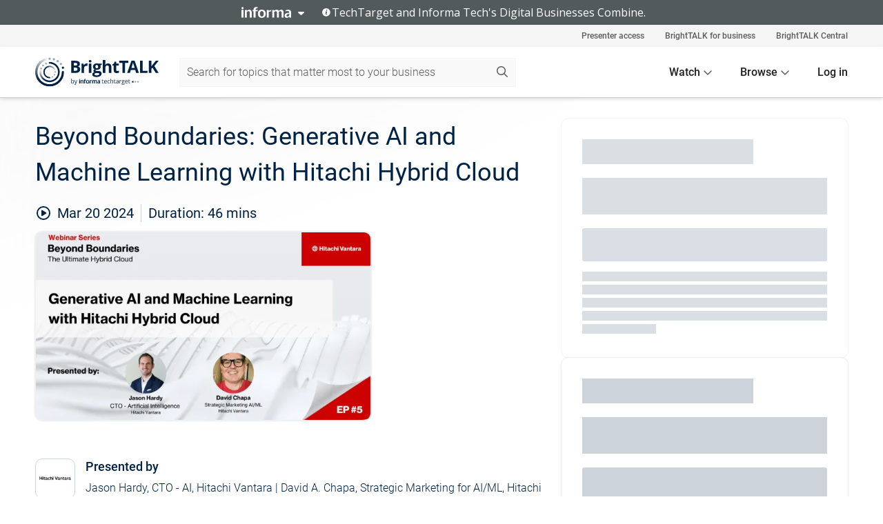

--- FILE ---
content_type: text/html; charset=utf-8
request_url: https://www.brighttalk.com/webcast/12821/600681?utm_source=brighttalk-portal&utm_medium=web&utm_campaign=channel-page&utm_content=upcoming
body_size: 22925
content:
<!DOCTYPE html><html lang="en"><head><meta charSet="utf-8"/><link rel="icon" type="image/png" href="https://assets.brighttalk.com/images/favicon.ico?nocache=1"/><link rel="apple-touch-icon" href="https://assets.brighttalk.com/images/favicon-apple-touch-icon.png?nocache=1"/><link rel="canonical" href="https://www.brighttalk.com/webcast/12821/600681"/><title>Beyond Boundaries: Generative AI and Machine Learning with Hitachi Hybrid Cloud</title><meta name="description" content="Some have called the rapidly evolving landscape of Artificial Intelligence the most revolutionary technology seen in four decades, placing it on par wit..."/><meta property="og:type" content="website"/><meta name="og:title" property="og:title" content="Beyond Boundaries: Generative AI and Machine Learning with Hitachi Hybrid Cloud"/><meta name="og:description" property="og:description" content="Some have called the rapidly evolving landscape of Artificial Intelligence the most revolutionary technology seen in four decades, placing it on par with such disruptive technology as the graphical user interface publicly introduced in the 1981, the mobile phone in 1983, and the internet publicly available in 1993.  In our fifth episode of our series, “Beyond Boundaries,” our speakers will discuss how a branch of AI called Generative AI is being deployed today, how this innovation is being leveraged as a competitive advantage, and what are some of the guiding principles to consider when implementing your Generative AI solution.  
 
Attendees will learn: 
• Who are the major players in the Generative AI market landscape, and what it means to organizations that adopt AI driven business strategies.
• What are the common barriers and pitfalls to AI success to be aware of when implementing your solution.
• How to jumpstart your AI initiative and what are the top considerations for your initial investment."/><meta property="og:site_name" content="BrightTALK"/><meta property="og:url" content="https://www.brighttalk.com/webcast/12821/600681"/><meta name="brighttalk-channel-id" content="12821"/><meta name="brighttalk-page-architecture" content="react"/><meta name="brighttalk-page-name" content="webcast"/><meta name="brighttalk-content-status" content="recorded"/><meta name="brighttalk-community" content="Storage"/><meta name="brighttalk-community-parent" content="Information Technology"/><meta name="twitter:card" content="summary"/><meta name="twitter:title" content="Beyond Boundaries: Generative AI and Machine Learning with Hitachi Hybrid Cloud"/><meta name="twitter:description" content="Some have called the rapidly evolving landscape of Artificial Intelligence the most revolutionary technology seen in four decades, placing it on par with such disruptive technology as the graphical user interface publicly introduced in the 1981, the mobile phone in 1983, and the internet publicly available in 1993.  In our fifth episode of our series, “Beyond Boundaries,” our speakers will discuss how a branch of AI called Generative AI is being deployed today, how this innovation is being leveraged as a competitive advantage, and what are some of the guiding principles to consider when implementing your Generative AI solution.  
 
Attendees will learn: 
• Who are the major players in the Generative AI market landscape, and what it means to organizations that adopt AI driven business strategies.
• What are the common barriers and pitfalls to AI success to be aware of when implementing your solution.
• How to jumpstart your AI initiative and what are the top considerations for your initial investment."/><meta name="twitter:site" content="BrightTALK"/><meta name="twitter:creator" content=""/><meta property="og:image" content="https://cdn.brighttalk.com/ams/california/images/communication/600681/image_970069.png?width=640&amp;height=360"/><meta name="twitter:image" content="https://cdn.brighttalk.com/ams/california/images/communication/600681/image_970069.png?width=640&amp;height=360"/><meta name="viewport" content="initial-scale=1.0, width=device-width"/><meta name="robots" content="index,follow"/><script type="application/ld+json">{"@context":"https://schema.org","@type":"Event","name":"Beyond Boundaries: Generative AI and Machine Learning with Hitachi Hybrid Cloud","description":"Some have called the rapidly evolving landscape of Artificial Intelligence the most revolutionary technology seen in four decades, placing it on par with such disruptive technology as the graphical user interface publicly introduced in the 1981, the mobile phone in 1983, and the internet publicly available in 1993.  In our fifth episode of our series, “Beyond Boundaries,” our speakers will discuss how a branch of AI called Generative AI is being deployed today, how this innovation is being leveraged as a competitive advantage, and what are some of the guiding principles to consider when implementing your Generative AI solution.  \n \nAttendees will learn: \n• Who are the major players in the Generative AI market landscape, and what it means to organizations that adopt AI driven business strategies.\n• What are the common barriers and pitfalls to AI success to be aware of when implementing your solution.\n• How to jumpstart your AI initiative and what are the top considerations for your initial investment.","about":"Some have called the rapidly evolving landscape of Artificial Intelligence the most revolutionary technology seen in four decades, placing it on par with such disruptive technology as the graphical user interface publicly introduced in the 1981, the mobile phone in 1983, and the internet publicly available in 1993.  In our fifth episode of our series, “Beyond Boundaries,” our speakers will discuss how a branch of AI called Generative AI is being deployed today, how this innovation is being leveraged as a competitive advantage, and what are some of the guiding principles to consider when implementing your Generative AI solution.  \n \nAttendees will learn: \n• Who are the major players in the Generative AI market landscape, and what it means to organizations that adopt AI driven business strategies.\n• What are the common barriers and pitfalls to AI success to be aware of when implementing your solution.\n• How to jumpstart your AI initiative and what are the top considerations for your initial investment.","startDate":"2024-03-20T16:00:00Z","endDate":"2024-03-20T16:00:46.000Z","url":"https://www.brighttalk.com/webcast/12821/600681","duration":"PT0H0M46S","location":{"@type":"VirtualLocation","name":"BrightTALK","url":"https://www.hitachivantara.com/en-us/company/events-and-webinars?commid=600681","description":"Some have called the rapidly evolving landscape of Artificial Intelligence the most revolutionary technology seen in four decades, placing it on par with such disruptive technology as the graphical user interface publicly introduced in the 1981, the mobile phone in 1983, and the internet publicly available in 1993.  In our fifth episode of our series, “Beyond Boundaries,” our speakers will discuss how a branch of AI called Generative AI is being deployed today, how this innovation is being leveraged as a competitive advantage, and what are some of the guiding principles to consider when implementing your Generative AI solution.  \n \nAttendees will learn: \n• Who are the major players in the Generative AI market landscape, and what it means to organizations that adopt AI driven business strategies.\n• What are the common barriers and pitfalls to AI success to be aware of when implementing your solution.\n• How to jumpstart your AI initiative and what are the top considerations for your initial investment.","image":"https://cdn.brighttalk.com/ams/california/images/communication/600681/image_970069.png?width=640&amp;height=360"},"image":"https://cdn.brighttalk.com/ams/california/images/communication/600681/image_970069.png?width=640&amp;height=360","performer":"Jason Hardy, CTO - AI, Hitachi Vantara | David A. Chapa, Strategic Marketing for AI/ML, Hitachi Vantara","organizer":{"@type":"Organization","name":"Hitachi Vantara","description":"Data is your greatest asset, if you know how to use it. The key to new revenue streams, better customer experiences, and lower costs of doing business is there in your data, waiting to be discovered. It reveals your path to innovation and new ways for you and the world to work. Hitachi Vantara elevates your innovation advantage by merging operational and informational experience to offer you a data partner with unprecedented range and depth in data management. We are analytics, industrial expertise, technology and outcomes rolled into one great solution provider. We listen. We understand. We work with you.  Visit us at www.HitachiVantara.com","url":"https://www.hitachivantara.com/en-us/company/events-and-webinars"},"eventAttendanceMode":"OnlineEventAttendanceMode","eventStatus":"EventScheduled","aggregateRating":{"@type":"AggregateRating","bestRating":"5","worstRating":"1","ratingValue":"3.2","ratingCount":"4"}}</script><script async="" src="https://unpkg.com/date-time-format-timezone@latest/build/browserified/date-time-format-timezone-complete-min.js"></script><style type="text/css">

    #cmp-banner {
      position: fixed;
      bottom: 0;
      left: 0;
      z-index: 1200;
    }
    @media (min-width: 960px) {
      #cmp-banner {
        bottom: 20px;
        left: 20px;
      }
    }
    #cmp-banner:empty {
      display: none;
    }

  </style><script type="text/javascript">
	"use strict";function _typeof(t){return(_typeof="function"==typeof Symbol&&"symbol"==typeof Symbol.iterator?function(t){return typeof t}:function(t){return t&&"function"==typeof Symbol&&t.constructor===Symbol&&t!==Symbol.prototype?"symbol":typeof t})(t)}!function(){var t=function(){var t,e,o=[],n=window,r=n;for(;r;){try{if(r.frames.__tcfapiLocator){t=r;break}}catch(t){}if(r===n.top)break;r=r.parent}t||(!function t(){var e=n.document,o=!!n.frames.__tcfapiLocator;if(!o)if(e.body){var r=e.createElement("iframe");r.style.cssText="display:none",r.name="__tcfapiLocator",e.body.appendChild(r)}else setTimeout(t,5);return!o}(),n.__tcfapi=function(){for(var t=arguments.length,n=new Array(t),r=0;r<t;r++)n[r]=arguments[r];if(!n.length)return o;"setGdprApplies"===n[0]?n.length>3&&2===parseInt(n[1],10)&&"boolean"==typeof n[3]&&(e=n[3],"function"==typeof n[2]&&n[2]("set",!0)):"ping"===n[0]?"function"==typeof n[2]&&n[2]({gdprApplies:e,cmpLoaded:!1,cmpStatus:"stub"}):o.push(n)},n.addEventListener("message",(function(t){var e="string"==typeof t.data,o={};if(e)try{o=JSON.parse(t.data)}catch(t){}else o=t.data;var n="object"===_typeof(o)&&null!==o?o.__tcfapiCall:null;n&&window.__tcfapi(n.command,n.version,(function(o,r){var a={__tcfapiReturn:{returnValue:o,success:r,callId:n.callId}};t&&t.source&&t.source.postMessage&&t.source.postMessage(e?JSON.stringify(a):a,"*")}),n.parameter)}),!1))};"undefined"!=typeof module?module.exports=t:t()}();

	(function () { var e = false; var c = window; var t = document; function r() { if (!c.frames["__uspapiLocator"]) { if (t.body) { var a = t.body; var e = t.createElement("iframe"); e.style.cssText = "display:none"; e.name = "__uspapiLocator"; a.appendChild(e) } else { setTimeout(r, 5) } } } r(); function p() { var a = arguments; __uspapi.a = __uspapi.a || []; if (!a.length) { return __uspapi.a } else if (a[0] === "ping") { a[2]({ gdprAppliesGlobally: e, cmpLoaded: false }, true) } else { __uspapi.a.push([].slice.apply(a)) } } function l(t) { var r = typeof t.data === "string"; try { var a = r ? JSON.parse(t.data) : t.data; if (a.__cmpCall) { var n = a.__cmpCall; c.__uspapi(n.command, n.parameter, function (a, e) { var c = { __cmpReturn: { returnValue: a, success: e, callId: n.callId } }; t.source.postMessage(r ? JSON.stringify(c) : c, "*") }) } } catch (a) { } } if (typeof __uspapi !== "function") { c.__uspapi = p; __uspapi.msgHandler = l; c.addEventListener("message", l, false) } })();

	window.__gpp_addFrame=function(e){if(!window.frames[e])if(document.body){var t=document.createElement("iframe");t.style.cssText="display:none",t.name=e,document.body.appendChild(t)}else window.setTimeout(window.__gpp_addFrame,10,e)},window.__gpp_stub=function(){var e=arguments;if(__gpp.queue=__gpp.queue||[],__gpp.events=__gpp.events||[],!e.length||1==e.length&&"queue"==e[0])return __gpp.queue;if(1==e.length&&"events"==e[0])return __gpp.events;var t=e[0],p=e.length>1?e[1]:null,s=e.length>2?e[2]:null;if("ping"===t)p({gppVersion:"1.1",cmpStatus:"stub",cmpDisplayStatus:"hidden",signalStatus:"not ready",supportedAPIs:["2:tcfeuv2","5:tcfcav1","6:uspv1","7:usnatv1","8:uscav1","9:usvav1","10:uscov1","11:usutv1","12:usctv1"],cmpId:0,sectionList:[],applicableSections:[],gppString:"",parsedSections:{}},!0);else if("addEventListener"===t){"lastId"in __gpp||(__gpp.lastId=0),__gpp.lastId++;var n=__gpp.lastId;__gpp.events.push({id:n,callback:p,parameter:s}),p({eventName:"listenerRegistered",listenerId:n,data:!0,pingData:{gppVersion:"1.1",cmpStatus:"stub",cmpDisplayStatus:"hidden",signalStatus:"not ready",supportedAPIs:["2:tcfeuv2","5:tcfcav1","6:uspv1","7:usnatv1","8:uscav1","9:usvav1","10:uscov1","11:usutv1","12:usctv1"],cmpId:0,sectionList:[],applicableSections:[],gppString:"",parsedSections:{}}},!0)}else if("removeEventListener"===t){for(var a=!1,i=0;i<__gpp.events.length;i++)if(__gpp.events[i].id==s){__gpp.events.splice(i,1),a=!0;break}p({eventName:"listenerRemoved",listenerId:s,data:a,pingData:{gppVersion:"1.1",cmpStatus:"stub",cmpDisplayStatus:"hidden",signalStatus:"not ready",supportedAPIs:["2:tcfeuv2","5:tcfcav1","6:uspv1","7:usnatv1","8:uscav1","9:usvav1","10:uscov1","11:usutv1","12:usctv1"],cmpId:0,sectionList:[],applicableSections:[],gppString:"",parsedSections:{}}},!0)}else"hasSection"===t?p(!1,!0):"getSection"===t||"getField"===t?p(null,!0):__gpp.queue.push([].slice.apply(e))},window.__gpp_msghandler=function(e){var t="string"==typeof e.data;try{var p=t?JSON.parse(e.data):e.data}catch(e){p=null}if("object"==typeof p&&null!==p&&"__gppCall"in p){var s=p.__gppCall;window.__gpp(s.command,(function(p,n){var a={__gppReturn:{returnValue:p,success:n,callId:s.callId}};e.source.postMessage(t?JSON.stringify(a):a,"*")}),"parameter"in s?s.parameter:null,"version"in s?s.version:"1.1")}},"__gpp"in window&&"function"==typeof window.__gpp||(window.__gpp=window.__gpp_stub,window.addEventListener("message",window.__gpp_msghandler,!1),window.__gpp_addFrame("__gppLocator"));

	window._sp_queue = [];
	window._sp_ = {
		config: {
			accountId: 370,
			baseEndpoint: 'https://cdn.privacy-mgmt.com',
			usnat: {
					 includeUspApi: true
			  },

			gdpr: { },
			events: {
				onMessageChoiceSelect: function (message_type, choice_id, choice_type_id) {

					// Code to make 'Accept' and 'Reject' buttons work in the CPPA banner
					if (message_type === "usnat") {
						console.log(choice_type_id);
						if (choice_type_id === 11 || choice_type_id === 13) {
							document.getElementById("cmp-banner").style.display = "none";
						}
						if (choice_type_id === 11) {
							localStorage.setItem("acceptconsent", "true");
						} else {
							localStorage.setItem("acceptconsent", "false");
						}
					} else {
						if (choice_type_id === 11) {
							localStorage.setItem("acceptconsent", "true");
						} else {
							localStorage.setItem("acceptconsent", "false");
						}
					}

				},
				onMessageReady: function() {
					console.log('[event] onMessageReady', arguments);
				},
				onMessageChoiceError: function() {
					console.log('[event] onMessageChoiceError', arguments);
				},
				onPrivacyManagerAction: function() {
					console.log('[event] onPrivacyManagerAction', arguments);
				},
				onPMCancel: function() {
					console.log('[event] onPMCancel', arguments);
				},
				onMessageReceiveData: function() {
					console.log('[event] onMessageReceiveData', arguments);
				},
				onSPPMObjectReady: function() {
					console.log('[event] onSPPMObjectReady', arguments);
				},
				onConsentReady: function (message_type, choice_type_id, choice_id, consentUUID, euconsent) {
					console.log('[event] onConsentReady', arguments);
				},
				onError: function() {
					console.log('[event] onError', arguments);
				},
			}
		}
	}
	</script><script src="https://cdn.privacy-mgmt.com/unified/wrapperMessagingWithoutDetection.js" async=""></script><meta name="next-head-count" content="31"/><script type="text/javascript">

    window.dataLayer = window.dataLayer || [];
    function gtag() { dataLayer.push(arguments); }

    //default behavior
    gtag('consent', 'default', {
      'ad_storage': 'granted',
      'analytics_storage': 'granted',
      'wait_for_update': 500
    });

    //behavior specific for end-users in the EEA
    gtag('consent', 'default', {
      'ad_storage': 'denied',
      'analytics_storage': 'denied',
      'region': ['BE', 'BG', 'CZ', 'DK', 'CY', 'LV', 'LT', 'LU', 'ES', 'FR', 'HR', 'IT', 'PL', 'PT', 'RO', 'SI', 'HU', 'MT', 'NL', 'AT', 'IS', 'LI', 'NO', 'SK', 'FI', 'SE', 'DE', 'EE', 'IE', 'EL'],
      'wait_for_update': 500
    });

  </script><script id="gtmScript" nonce="">(function(w,d,s,l,i){w[l]=w[l]||[];w[l].push({'gtm.start':
                    new Date().getTime(),event:'gtm.js'});var f=d.getElementsByTagName(s)[0],
                    j=d.createElement(s),dl=l!='dataLayer'?'&l='+l:'';j.async=true;j.src=
                    'https://www.googletagmanager.com/gtm.js?id='+i+dl;var n=d.querySelector('[nonce]');
                    n&&j.setAttribute('nonce',n.nonce||n.getAttribute('nonce'));f.parentNode.insertBefore(j,f);
                    })(window,document,'script','dataLayer','GTM-NCXH7DF');</script><meta name="brighttalk-build"/><script type="module" src="https://www.brighttalk.com/globalauth-helpercomponent/globalauth-helpercomponent.esm.js"></script><link rel="preload" href="/webcast/_next/static/css/4408fd0edb7eefd9.css" as="style"/><link rel="stylesheet" href="/webcast/_next/static/css/4408fd0edb7eefd9.css" data-n-g=""/><link rel="preload" href="/webcast/_next/static/css/bf90c7f80c3d688c.css" as="style"/><link rel="stylesheet" href="/webcast/_next/static/css/bf90c7f80c3d688c.css" data-n-p=""/><link rel="preload" href="/webcast/_next/static/css/ce5fea244d2c7257.css" as="style"/><link rel="stylesheet" href="/webcast/_next/static/css/ce5fea244d2c7257.css"/><noscript data-n-css=""></noscript><script defer="" nomodule="" src="/webcast/_next/static/chunks/polyfills-c67a75d1b6f99dc8.js"></script><script defer="" src="/webcast/_next/static/chunks/479.00bec7571fc3660a.js"></script><script src="/webcast/_next/static/chunks/webpack-26f4cc8e0a501328.js" defer=""></script><script src="/webcast/_next/static/chunks/framework-aeb85a5e071ca0cb.js" defer=""></script><script src="/webcast/_next/static/chunks/main-c05ad2e766969304.js" defer=""></script><script src="/webcast/_next/static/chunks/pages/_app-88b1430bbcaffaa8.js" defer=""></script><script src="/webcast/_next/static/chunks/ad54e6ef-baf8410d2a54234b.js" defer=""></script><script src="/webcast/_next/static/chunks/28455a0b-f262a48674952fe5.js" defer=""></script><script src="/webcast/_next/static/chunks/94-0fcdae1b49b3bd17.js" defer=""></script><script src="/webcast/_next/static/chunks/245-c192ff7fc3392b81.js" defer=""></script><script src="/webcast/_next/static/chunks/9-0a25cac403357889.js" defer=""></script><script src="/webcast/_next/static/chunks/pages/%5BchannelId%5D/%5BwebcastId%5D-cc704ed89ef6659b.js" defer=""></script><script src="/webcast/_next/static/3238/_buildManifest.js" defer=""></script><script src="/webcast/_next/static/3238/_ssgManifest.js" defer=""></script><style id="__jsx-2870291005">.previewImg.jsx-2870291005{background:url(https://cdn.brighttalk.com/ams/california/images/communication/600681/image_970069.png?width=640&height=360)center center no-repeat;-webkit-filter:blur(4rem)grayscale(30%);filter:blur(4rem)grayscale(30%);opacity:.17;-webkit-background-size:cover;-moz-background-size:cover;-o-background-size:cover;background-size:cover;width:100%;height:100%;-webkit-transform:scale(1.1);-moz-transform:scale(1.1);-ms-transform:scale(1.1);-o-transform:scale(1.1);transform:scale(1.1)}</style></head><body><noscript><iframe src="https://www.googletagmanager.com/ns.html?id=GTM-NCXH7DF"
                height="0" width="0" style="display:none;visibility:hidden"></iframe></noscript><div id="__next"> <div class="InformaBanner_light__oav1_ InformaBanner_banner__5OVWh"><div class="InformaBanner_container__lAm_Y"><div class="InformaBanner_line-message__vc5WN"><button class="InformaBanner_btn-toggle__6eadl"><img class="InformaBanner_logo-text__5ZhoW" src="[data-uri]" alt="Informa Logo"/><img class="InformaBanner_icon-downArrow__iK5Eo" src="[data-uri]" alt="Toggle"/></button><p><img class="InformaBanner_icon-info__cbp6P" src="[data-uri]" alt="Info"/><span class="">TechTarget and Informa Tech&#x27;s Digital Businesses Combine.</span></p></div><div class="InformaBanner_expanded-message-detail__ZfXMh"><p class="InformaBanner_en__B2IaO InformaBanner_lead-copy__kkQ9H"><span class="">Together, we power an unparalleled network of 220+ online properties covering 10,000+ granular topics, serving an audience of 50+ million professionals with original, objective content from trusted sources. We help you gain critical insights and make more informed decisions across your business priorities.</span></p></div></div></div><div class="PageContent_app__Tw3yY"><div id="cmp-banner"></div><div class="ClientHeader_ClientHeader__Yhcmr ClientHeader_ClientHeader-basics__Tkt9O" data-preview-img="https://cdn.brighttalk.com/ams/california/images/communication/600681/image_970069.png?width=640&amp;height=360" aria-hidden="true" data-bdd="client-header"><div class="jsx-2870291005 previewImg"></div><div class="ClientHeader_ClientHeader--Gradient___ql1Q ClientHeader_ClientHeader-basics__Tkt9O"></div></div><span><div class="GlobalHeader_global-header__7RU_n"><link rel="modulepreload" href="https://www.brighttalk.com/webcomponent/dist/brighttalk-web-components/brighttalk-web-components.esm.js"/></div></span><div class="Container_Container__cJtME PageContent_Player-Content__cuHLP"><main class="PageContent_Player-Content-Main__dT2hM" id="bt-player-content-main"><section class="Section_Section30__FyFjI"><h1 class="globalStyle_hnr__RgsYz" data-bdd="player-webcast-title">Beyond Boundaries: Generative AI and Machine Learning with Hitachi Hybrid Cloud</h1><section class="Section_Section10__MY7SZ WebcastHeader_WebcastHeader-Subheader-Container__eoyOs" data-bdd="player-webcast-content"><div class="WebcastHeader_WebcastHeaders-wrap__ub947"><div class="WebcastHeader_WebcastHeader-Subheader__2hOd6"><div class="WebcastHeader_WebcastHeader-date-time-wrap__5DSIB"><time class="WebcastHeader_WebcastHeader-Duration__Ojp_n" data-bdd="player-webcast-duration" dateTime="46m"><span>Duration: </span><span>46<!-- --> mins</span></time></div></div><div class="WebcastHeader_WebcastHeader-Extra__mYsCW"></div></div></section><section class="Section_Section40__iljNL DefaultWebcastContent_DefaultWebcastContent--pad-right__m0r9W"><div class="PlayerPlaceholder_outer__erL98" data-bdd="player-placeholder"><div class="PlayerPlaceholder_PlayerPlaceholder__E0yEP" id="default-placeholder"><div style="--aspect-ratio:(16/9)" data-bdd="thumbnail-container" class="Thumbnail_thumbnail__nQlEr Thumbnail_thumbnail--small__tLn5m thumbnail PlayerPlaceholder_PlayerPlaceholder-ThumbnailIE__p2acC PlayerPlaceholder_PlayerPlaceholder--max-height__ylfXH PlayerPlaceholder_PlayerNoCrusor__AAgzp"><img src="https://cdn.brighttalk.com/ams/california/images/communication/600681/image_970069.png?width=640&amp;height=360" alt="" class="Thumbnail_thumbnail-img__Odh48" data-bdd="player-placeholder-thumbnail" width="647" height="364"/></div></div></div></section><section data-bdd="player-details"><article class="DefaultWebcastContent_DefaultWebcastContent-article__NVTL1"><div class="DefaultWebcastContent_DefaultWebcastContent-ChannelLogo__PbB1y" data-bdd="player-channel-logo" aria-hidden="true"><div class="DefaultWebcastContent_Channel-Image-Wrapper__BBPXC"><img alt="Hitachi Vantara" loading="lazy" width="300" height="300" decoding="async" data-nimg="1" class="img-fluid h-100 w-100" style="color:transparent" srcSet="/webcast/_next/image?url=https%3A%2F%2Fcdn.brighttalk.com%2Fams%2Fcalifornia%2Fimages%2Fchannel%2F12821%2Fimage_1065494.jpg%3Fwidth%3D300%26height%3D300&amp;w=384&amp;q=75 1x, /webcast/_next/image?url=https%3A%2F%2Fcdn.brighttalk.com%2Fams%2Fcalifornia%2Fimages%2Fchannel%2F12821%2Fimage_1065494.jpg%3Fwidth%3D300%26height%3D300&amp;w=640&amp;q=75 2x" src="/webcast/_next/image?url=https%3A%2F%2Fcdn.brighttalk.com%2Fams%2Fcalifornia%2Fimages%2Fchannel%2F12821%2Fimage_1065494.jpg%3Fwidth%3D300%26height%3D300&amp;w=640&amp;q=75"/></div></div><div class="DefaultWebcastContent_DefaultWebcastContent-Presented__pye_R"><h2 class="DefaultWebcastContent_DefaultWebcastContent-Header3__AZoDj">Presented by</h2><p class="DefaultWebcastContent_DefaultWebcastContent-P__e8prc" data-bdd="player-presenter">Jason Hardy, CTO - AI, Hitachi Vantara | David A. Chapa, Strategic Marketing for AI/ML, Hitachi Vantara</p></div></article><article><h2 class="DefaultWebcastContent_DefaultWebcastContent-Header3__AZoDj">About this talk</h2><div class="DefaultWebcastContent_DefaultWebcastContent-P__e8prc" data-bdd="player-body"><div class="Markdown_Markdown__kIRZG">Some have called the rapidly evolving landscape of Artificial Intelligence the most revolutionary technology seen in four decades, placing it on par with such disruptive technology as the graphical user interface publicly introduced in the 1981, the mobile phone in 1983, and the internet publicly available in 1993.  In our fifth episode of our series, “Beyond Boundaries,” our speakers will discuss how a branch of AI called Generative AI is being deployed today, how this innovation is being leveraged as a competitive advantage, and what are some of the guiding principles to consider when implementing your Generative AI solution.  
 
Attendees will learn: 
• Who are the major players in the Generative AI market landscape, and what it means to organizations that adopt AI driven business strategies.
• What are the common barriers and pitfalls to AI success to be aware of when implementing your solution.
• How to jumpstart your AI initiative and what are the top considerations for your initial investment.</div></div></article></section></section><div class="ChannelInfo_channel-info-container__qA1DZ"><div class="ChannelInfo_horizontal-card__Zig9Q mb-4 row"><div class="ChannelInfo_channel-info-wrapper__M9Baq"><div class="col-md-4 ChannelInfo_channel-info-image__OBxNW"><div class="ChannelInfo_card-image-wrapper__AFlnA"><a href="https://www.brighttalk.com/channel/12821/" title="Visit Hitachi Vantara&#x27;s channel" data-bdd="channel-info-channel-link"><img alt="Hitachi Vantara" loading="lazy" width="300" height="300" decoding="async" data-nimg="1" class="img-fluid h-100 w-100 ChannelInfo_card-image__xy9wa" style="color:transparent" srcSet="/webcast/_next/image?url=https%3A%2F%2Fcdn.brighttalk.com%2Fams%2Fcalifornia%2Fimages%2Fchannel%2F12821%2Fimage_1065494.jpg%3Fwidth%3D300%26height%3D300&amp;w=384&amp;q=75 1x, /webcast/_next/image?url=https%3A%2F%2Fcdn.brighttalk.com%2Fams%2Fcalifornia%2Fimages%2Fchannel%2F12821%2Fimage_1065494.jpg%3Fwidth%3D300%26height%3D300&amp;w=640&amp;q=75 2x" src="/webcast/_next/image?url=https%3A%2F%2Fcdn.brighttalk.com%2Fams%2Fcalifornia%2Fimages%2Fchannel%2F12821%2Fimage_1065494.jpg%3Fwidth%3D300%26height%3D300&amp;w=640&amp;q=75"/></a></div></div><div class="ChannelInfo_card-body__Cm7rx col-md-8"><a href="https://www.brighttalk.com/channel/12821/" title="Visit Hitachi Vantara&#x27;s channel" data-bdd="channel-info-channel-link" class="ChannelInfo_card-title-link__erJbG"><h2 class="ChannelInfo_card-title__uZ534">Hitachi Vantara</h2></a><div class="ChannelInfo_card-statistics__HDPkB"><span data-bdd="channel-info-subscribers">56186<!-- --> subscribers</span><span><span class="ChannelInfo_text-divider__IdRn6"></span>376<!-- --> talks</span></div><div class="ChannelInfo_card-strapline__hBp5d"><span width="0"><span></span><span>Data is changing the way we work. We are changing the way data works.</span><span style="position:fixed;visibility:hidden;top:0;left:0">…</span></span></div><div class="ChannelInfo_card-description__vs4sW"><span width="0"><span></span><span>Data is your greatest asset, if you know how to use it. The key to new revenue streams, better customer experiences, and lower costs of doing business is there in your data, waiting to be discovered. It reveals your path to innovation and new ways for you and the world to work. Hitachi Vantara elevates your innovation advantage by merging operational and informational experience to offer you a data partner with unprecedented range and depth in data management. We are analytics, industrial expertise, technology and outcomes rolled into one great solution provider. We listen. We understand. We work with you.  Visit us at www.HitachiVantara.com</span><span style="position:fixed;visibility:hidden;top:0;left:0">…</span></span></div></div></div></div></div><section class="Section_Section30__FyFjI RelatedTopics_RelatedTopics__J973v" data-bdd="related-topic"><div class="RelatedTopics_RelatedTopics-Label__Qc2fT" data-bdd="related-topic-header">Related topics</div><div class="RelatedTopics_RelatedTopics-Items__VQabW" data-bdd="related-topic-items"><a href="https://www.brighttalk.com/topic/hybrid-cloud" class="RelatedTopics_RelatedTopics-Link__p7ZnJ" data-bdd="related-topic-0-link"><div class="RelatedTopics_RelatedTopics-Item__T42J0" data-bdd="related-topic-0-text">Hybrid Cloud</div></a><a href="https://www.brighttalk.com/topic/generative-ai" class="RelatedTopics_RelatedTopics-Link__p7ZnJ" data-bdd="related-topic-1-link"><div class="RelatedTopics_RelatedTopics-Item__T42J0" data-bdd="related-topic-1-text">Generative AI</div></a><a href="https://www.brighttalk.com/topic/machine-learning" class="RelatedTopics_RelatedTopics-Link__p7ZnJ" data-bdd="related-topic-2-link"><div class="RelatedTopics_RelatedTopics-Item__T42J0" data-bdd="related-topic-2-text">Machine Learning</div></a><a href="https://www.brighttalk.com/topic/cloud-adoption" class="RelatedTopics_RelatedTopics-Link__p7ZnJ" data-bdd="related-topic-3-link"><div class="RelatedTopics_RelatedTopics-Item__T42J0" data-bdd="related-topic-3-text">Cloud Adoption</div></a><a href="https://www.brighttalk.com/topic/cloud-infrastructure" class="RelatedTopics_RelatedTopics-Link__p7ZnJ" data-bdd="related-topic-4-link"><div class="RelatedTopics_RelatedTopics-Item__T42J0" data-bdd="related-topic-4-text">Cloud Infrastructure</div></a><a href="https://www.brighttalk.com/topic/cloud-applications" class="RelatedTopics_RelatedTopics-Link__p7ZnJ" data-bdd="related-topic-5-link"><div class="RelatedTopics_RelatedTopics-Item__T42J0" data-bdd="related-topic-5-text">Cloud Applications</div></a><a href="https://www.brighttalk.com/topic/automation" class="RelatedTopics_RelatedTopics-Link__p7ZnJ" data-bdd="related-topic-6-link"><div class="RelatedTopics_RelatedTopics-Item__T42J0" data-bdd="related-topic-6-text">Automation</div></a><a href="https://www.brighttalk.com/topic/artificial-intelligence" class="RelatedTopics_RelatedTopics-Link__p7ZnJ" data-bdd="related-topic-7-link"><div class="RelatedTopics_RelatedTopics-Item__T42J0" data-bdd="related-topic-7-text">Artificial Intelligence</div></a><a href="https://www.brighttalk.com/topic/digital-transformation" class="RelatedTopics_RelatedTopics-Link__p7ZnJ" data-bdd="related-topic-8-link"><div class="RelatedTopics_RelatedTopics-Item__T42J0" data-bdd="related-topic-8-text">Digital Transformation</div></a><a href="https://www.brighttalk.com/topic/cloud-strategy" class="RelatedTopics_RelatedTopics-Link__p7ZnJ" data-bdd="related-topic-9-link"><div class="RelatedTopics_RelatedTopics-Item__T42J0" data-bdd="related-topic-9-text">Cloud Strategy</div></a></div></section></main><aside class="PageContent_Player-Content-Aside__ejqAg"><div class="SidePanel_form-wrapper__XAlVE"><div class="SidePanel_globalauth-wrapper__fRQUj"><div class="SidePanel_spinner-wrapper__vIlwe"><div class="GlobalAuthSkeleton_wrapper__bWg5s"><div class="GlobalAuthSkeleton_skeleton-loader-item__QXrVE GlobalAuthSkeleton_heading__oXy64"></div><div class="GlobalAuthSkeleton_skeleton-loader-item__QXrVE GlobalAuthSkeleton_input__q43DK"></div><div class="GlobalAuthSkeleton_skeleton-loader-item__QXrVE GlobalAuthSkeleton_button__Ji96E"></div><div class="GlobalAuthSkeleton_skeleton-loader-item__QXrVE GlobalAuthSkeleton_text___CPXT"></div><div class="GlobalAuthSkeleton_privacy-text__U75_Y"><div class="GlobalAuthSkeleton_skeleton-loader-item__QXrVE GlobalAuthSkeleton_text___CPXT"></div><div class="GlobalAuthSkeleton_skeleton-loader-item__QXrVE GlobalAuthSkeleton_text___CPXT"></div><div class="GlobalAuthSkeleton_skeleton-loader-item__QXrVE GlobalAuthSkeleton_text___CPXT"></div><div class="GlobalAuthSkeleton_skeleton-loader-item__QXrVE GlobalAuthSkeleton_text___CPXT"></div><div class="GlobalAuthSkeleton_skeleton-loader-item__QXrVE GlobalAuthSkeleton_text-1__a9eLg"></div></div></div></div></div></div></aside></div><div class="global-footer"><style>
       .global-footer {
			background-color: #283857;
			min-height: 394px;
		}
      </style></div><script src="https://www.brighttalk.com/webcomponent/dist/techtarget-informa-banner/techtarget-informa-footer.js?v=1.0.0"></script><techtarget-informa-footer theme="light" language="en"></techtarget-informa-footer></div> </div><script id="__NEXT_DATA__" type="application/json">{"props":{"pageProps":{"channelId":"12821","webcastId":"600681","channel":{"id":12821,"statistics":{"upcomingCommunications":"0","liveCommunications":"0","recordedCommunications":"376","subscribers":"56186","viewedSeconds":"79898662"},"channelName":"Hitachi Vantara","channelUrl":"https://www.hitachivantara.com/en-us/company/events-and-webinars","channelDescription":"Data is your greatest asset, if you know how to use it. The key to new revenue streams, better customer experiences, and lower costs of doing business is there in your data, waiting to be discovered. It reveals your path to innovation and new ways for you and the world to work. Hitachi Vantara elevates your innovation advantage by merging operational and informational experience to offer you a data partner with unprecedented range and depth in data management. We are analytics, industrial expertise, technology and outcomes rolled into one great solution provider. We listen. We understand. We work with you.  Visit us at www.HitachiVantara.com","strapLine":"Data is changing the way we work. We are changing the way data works.","visibility":"included","channelImg":"https://cdn.brighttalk.com/ams/california/images/channel/12821/image_1065494.jpg?width=300\u0026height=300","locale":"en-US","showAttendees":true,"showShare":true,"showSocial":true},"webcast":{"id":600681,"channel":{"id":12821},"title":"Beyond Boundaries: Generative AI and Machine Learning with Hitachi Hybrid Cloud","description":"Some have called the rapidly evolving landscape of Artificial Intelligence the most revolutionary technology seen in four decades, placing it on par with such disruptive technology as the graphical user interface publicly introduced in the 1981, the mobile phone in 1983, and the internet publicly available in 1993.  In our fifth episode of our series, “Beyond Boundaries,” our speakers will discuss how a branch of AI called Generative AI is being deployed today, how this innovation is being leveraged as a competitive advantage, and what are some of the guiding principles to consider when implementing your Generative AI solution.  \n \nAttendees will learn: \n• Who are the major players in the Generative AI market landscape, and what it means to organizations that adopt AI driven business strategies.\n• What are the common barriers and pitfalls to AI success to be aware of when implementing your solution.\n• How to jumpstart your AI initiative and what are the top considerations for your initial investment.","presenter":"Jason Hardy, CTO - AI, Hitachi Vantara | David A. Chapa, Strategic Marketing for AI/ML, Hitachi Vantara","duration":46,"keywords":"Hybrid Cloud, Generative AI, Machine Learning, Cloud Adoption, Cloud Infrastructure, Cloud Applications, Automation, Artificial Intelligence, Digital Transformation, Cloud Strategy","start":"2024-03-20T16:00:00Z","entryTime":"2024-03-20T15:55:00Z","end":"","status":"recorded","timeZone":"America/Los_Angeles","url":"https://www.hitachivantara.com/en-us/company/events-and-webinars?commid=600681","isGigCancelled":false,"previewImg":"https://cdn.brighttalk.com/ams/california/images/communication/600681/image_970069.png?width=640\u0026height=360","topics":[{"title":"Hybrid Cloud","url":"https://www.brighttalk.com/topic/hybrid-cloud"},{"title":"Generative AI","url":"https://www.brighttalk.com/topic/generative-ai"},{"title":"Machine Learning","url":"https://www.brighttalk.com/topic/machine-learning"},{"title":"Cloud Adoption","url":"https://www.brighttalk.com/topic/cloud-adoption"},{"title":"Cloud Infrastructure","url":"https://www.brighttalk.com/topic/cloud-infrastructure"},{"title":"Cloud Applications","url":"https://www.brighttalk.com/topic/cloud-applications"},{"title":"Automation","url":"https://www.brighttalk.com/topic/automation"},{"title":"Artificial Intelligence","url":"https://www.brighttalk.com/topic/artificial-intelligence"},{"title":"Digital Transformation","url":"https://www.brighttalk.com/topic/digital-transformation"},{"title":"Cloud Strategy","url":"https://www.brighttalk.com/topic/cloud-strategy"}],"pageState":"ondemand","visibility":"public","syndication":null,"rating":3.2,"ratingCount":4},"summit":{"title":"Beyond Boundaries: The Ultimate Hybrid Cloud","summitDate":"2023-11-22T17:00:00Z","summitEndDate":"2024-06-01T01:00:00Z","img":"https://cdn.brighttalk.com/ams/california/images/summit/6182/image_952431.png","link":"https://series.brighttalk.com/series/6182","target":"_blank","type":"Series","isSeriesOrOriginals":true,"tracks":[{"key":4624,"value":"Day 1"}],"upcoming":[],"live":[],"onDemand":[{"id":600680,"channelId":12821,"date":"2024-04-16T16:00:00Z","title":"Beyond Boundaries: Transforming Workloads with Red Hat OpenShift Virtualization","status":"recorded","thumbnail":{"alt":"Beyond Boundaries: Transforming Workloads with Red Hat OpenShift Virtualization","url":"https://cdn.brighttalk.com/ams/california/images/communication/600680/image_974940.png?width=640\u0026height=360"},"link":"https://www.brighttalk.com/webcast/12821/600680?utm_source=brighttalk-portal\u0026utm_medium=web\u0026utm_campaign=player-page-feed\u0026utm_content=summit-talk","presenter":"Paul Morrissey - Director of Product Management, HV | Peter Lauterbach - Senior Principal Technical Product Manager, Red Hat","description":"Discover the Red Hat Hybrid Cloud journey for Virtual Machines (VMs) and containers in episode six of our “Beyond Boundaries” webinar series. With the continued push to deliver modern cloud native containerized applications that interact with current IT workloads dominated by VMs, Hitachi Vantara is on a Hybrid Cloud journey with Red Hat to provide a new alternative reality. Red Hat® OpenShift® Virtualization is a feature of Red Hat OpenShift that enables you to run and manage both VM and container workloads side by side. \n\nHitachi Vantara delivers a range of reliable integrated systems and storage data services that can run in on-premise and public cloud. In this session, our product leaders will share how Hitachi and Red Hat’s OpenShift Virtualization solution can enable a scalable application infrastructure across private, hybrid and hyperscaler deployments as you transform your virtualization environment into modern cloud ecosystem.\n \nJoin this session to:\n• Hear the use cases you can target with OpenShift Virtualization stack combined with Hitachi VSP One Storage and/or UCP Integrated Systems.\n• Understand the variety of essential data services that we jointly offer to meet the needs of modern application DevOps teams across hybrid cloud.\n• Discover how to migrate and transform from your current environment to an OpenShift Virtualization solution.","track":4624,"duration":2748},{"id":600682,"channelId":12821,"date":"2024-02-28T17:00:00Z","title":"Beyond Boundaries: Next-Level Hybrid Cloud - More Workloads, Less Infrastructure","status":"recorded","thumbnail":{"alt":"Beyond Boundaries: Next-Level Hybrid Cloud - More Workloads, Less Infrastructure","url":"https://cdn.brighttalk.com/ams/california/images/communication/600682/image_963216.jpg?width=640\u0026height=360"},"link":"https://www.brighttalk.com/webcast/12821/600682?utm_source=brighttalk-portal\u0026utm_medium=web\u0026utm_campaign=player-page-feed\u0026utm_content=summit-talk","presenter":"Sreeram Vankadari \u0026 Dinesh Singh, Hitachi Vantara | Chris Dudkiewicz, Cisco","description":"Join our fourth episode of \"Beyond Boundaries\" to learn why global customers trust our hybrid cloud platform with their critical applications and data. Powered by Hitachi and Cisco, Cisco and Hitachi Adaptive Solutions for Converged Infrastructure is a natural choice to accelerate application performance, deliver unparalleled data availability, and exceed sustainability goals.\n\nDive into this session now to learn how to:\n- Design a scalable hybrid cloud that scales to support future growth\n- Unify the management of day 0-2 cloud operations\n- Deliver on sustainability goals without compromising on performance, scale, or security","track":4624,"duration":2751},{"id":600679,"channelId":12821,"date":"2024-01-24T17:00:00Z","title":"Beyond Boundaries: Simplifying Hybrid Multicloud for Flexibility and Security","status":"recorded","thumbnail":{"alt":"Beyond Boundaries: Simplifying Hybrid Multicloud for Flexibility and Security","url":"https://cdn.brighttalk.com/ams/california/images/communication/600679/image_962458.png?width=640\u0026height=360"},"link":"https://www.brighttalk.com/webcast/12821/600679?utm_source=brighttalk-portal\u0026utm_medium=web\u0026utm_campaign=player-page-feed\u0026utm_content=summit-talk","presenter":"Paul Morrissey, Director Product Management, Hitachi Vantara | Dinesh Singh, Director Product Marketing, Hitachi Vantara","description":"Dive into the realm of Multicloud in the third Beyond Boundaries Hybrid Cloud Webinar. Hybrid Multicloud architecture - spanning across data centers, edge, and public clouds - enables customers to optimize IT costs and service levels. Best-fit architectures are suited to address both edge location-specific workloads and public cloud workloads, with access to specific cloud services. In addition to this, the desire is a simple consistent operational experience across automation, policies, data services and security across that hybrid cloud architecture. Join this session to learn how to harness and combine the power of resources and data services with Hitachi and hyperscalers Microsoft Azure and Google Distributed Cloud while delivering that consistent operational experience.","track":4624,"duration":2530},{"id":599989,"channelId":12821,"date":"2023-12-12T17:00:00Z","title":"Beyond Boundaries: How to Build an Agile, Reliable, and Scalable VMware Cloud","status":"recorded","thumbnail":{"alt":"Beyond Boundaries: How to Build an Agile, Reliable, and Scalable VMware Cloud","url":"https://cdn.brighttalk.com/ams/california/images/communication/599989/image_963219.png?width=640\u0026height=360"},"link":"https://www.brighttalk.com/webcast/12821/599989?utm_source=brighttalk-portal\u0026utm_medium=web\u0026utm_campaign=player-page-feed\u0026utm_content=summit-talk","presenter":"Paul Morrissey, Director of Product Management, Hitachi Vantara | Jeff Olds, Global VMware Solutions Lead, Hitachi Vantara","description":"Join us for the second episode in our \"Beyond Boundaries\" webinar series, focusing on Hybrid Cloud with VMware and Hitachi. The growing need for cost-efficiency, agility, and data control is driving the adoption of a private cloud foundation as part of hybrid cloud strategy. Join this session to hear how a federal agency and a large enterprise customer trusted Hitachi to combine the best of hyperconverged and converged infrastructure with VMware to drive innovated solution which provides flexibility to meet performance, scalability and availability needs for on-premise with extension into managed co-locations or VMware on public clouds. We will showcase production customers and how they:\n\n-\u003e Architect an agile and scalable hybrid cloud infrastructure\n-\u003e Automate day 0-2 operations including life cycle management\n-\u003e Preserve existing IT infrastructure investments with flexible architecture\n\nReserve your spot today and join the conversation on harnessing the full potential of hybrid cloud solutions.","track":4624,"duration":2336},{"id":594635,"channelId":12821,"date":"2023-11-22T17:00:00Z","title":"Beyond Boundaries: Kubernetes, Storage \u0026 GitOps - Insights from 100 POCs","status":"recorded","thumbnail":{"alt":"Beyond Boundaries: Kubernetes, Storage \u0026 GitOps - Insights from 100 POCs","url":"https://cdn.brighttalk.com/ams/california/images/communication/594635/image_963220.png?width=640\u0026height=360"},"link":"https://www.brighttalk.com/webcast/12821/594635?utm_source=brighttalk-portal\u0026utm_medium=web\u0026utm_campaign=player-page-feed\u0026utm_content=summit-talk","presenter":"Paul Morrissey, Director of Product Management, Hitachi Vantara | Shaik Akram, Solutions Architect, Hitachi Vantara","description":"Join us for the first of our six-part webinar series \"Beyond Boundaries: The Ultimate Hybrid Cloud\". This series will unlock the potential of a versatile hybrid cloud infrastructure, enhancing today's tech and prepping for the future.\n\nYou’re faced with infrastructure and data services decisions for VMware vSphere/Tanzu, Red Hat OpenShift, Google Anthos or Azure Stack HCI environments. It’s a VMs + containers together world. \n\nYour Dev and Ops want an easy familiar Hyperscaler cloud experience, and you hear vague references to 'persistent storage options', 'GitOps-enabled', 'S3 for edge deployments', and 'cloud like database experience'. \n\nJoin our experts to learn from real-world engagements, and see demos on deploying and addressing various storage and data services requirements for a range of use cases - including protecting and providing availability across multi-site hybrid cloud configurations.","track":4624,"duration":2848}],"eventCount":6,"showTracks":true},"webcastCommunities":{"communities":[{"id":4,"title":"Information Technology","description":"As an IT professional, many of the problems you face are multifaceted, complex and don’t lend themselves to simple solutions. The information technology community features useful and free information technology resources. Join to browse thousands of videos and webinars on ITIL best practices, IT security strategy and more presented by leading CTOs, CIOs and other technology experts.","alias":"information-technology","entryCount":490681,"childCount":6,"enabled":true,"primary":false,"children":[{"id":21,"title":"Virtualization","description":"Welcome to the virtualization community on BrightTALK! Whether it affects servers, storage, networks, desktops or other parts of the data center, virtualization provides real benefits by reducing the resources needed for your\ninfrastructure and creating software-defined data center components. However, it can also complicate your infrastructure. Join this active community to learn best\npractices for avoiding virtual machine sprawl and other common virtualization pitfalls as well as how you can make the most of your virtualization environment.","alias":"virtualization","entryCount":18693,"childCount":0,"enabled":true,"primary":false},{"id":26,"title":"Cloud Computing","description":"Cloud computing has exploded over the past few years, delivering a previously unimagined level of workplace mobility and flexibility. The cloud computing community on BrightTALK is made up of thousands of engaged professionals learning from the latest cloud computing research and resources. Join the community to expand your cloud computing knowledge and have your questions answered in live sessions with industry experts and vendor representatives.","alias":"cloud-computing","entryCount":64310,"childCount":0,"enabled":true,"primary":false},{"id":28,"title":"IT Governance, Risk and Compliance","description":"Increasing expectations for good governance, effective risk management and complex demands for corporate compliance are presenting a growing challenge for organizations of all sizes. Join industry thought leaders as they provide you with practical advice on how to implement successful risk and compliance management strategies across your organization. Browse risk management resources in the form of interactive webinars and videos and ask questions of expert GRC professionals.","alias":"governance-risk-compliance","entryCount":49751,"childCount":0,"enabled":true,"primary":false},{"id":29,"title":"Data Center Management","description":"The data center management community focuses on the holistic management and optimization of the data center. From technologies such as virtualization and cloud computing to data center design, colocation, energy efficiency and monitoring, the BrightTALK data center management community provides the most up-to-date and engaging content from industry experts to better your infrastructure and operations. Engage with a community of your peers and industry experts by asking questions, rating presentations and participating in polls during webinars, all while you gain insight that will help you transform your infrastructure into a next generation data center.","alias":"data-center","entryCount":9266,"childCount":0,"enabled":true,"primary":false},{"id":121,"title":"Storage","description":"The storage community on BrightTALK is made up of thousands of storage and IT professionals. Find relevant webinars and videos on storage architecture, cloud storage, storage virtualization and more presented by recognized thought leaders. Join the conversation by participating in live webinars and round table discussions.","alias":"storage","entryCount":16942,"childCount":0,"enabled":true,"primary":true},{"id":143,"title":"Big Data and Data Management","description":"Welcome to the big data and data management community on BrightTALK. Join thousands of data quality engineers, data scientists, database administrators and other professionals to find more information about the hottest topics affecting your data. Subscribe now to learn about efficiently storing, optimizing a complex infrastructure, developing governing policies, ensuring data quality and analyzing data to make better informed decisions. Join the conversation by watching live and on-demand webinars and take the opportunity to interact with top experts and thought leaders in the field.","alias":"big-data-management","entryCount":29785,"childCount":0,"enabled":true,"primary":false}]},{"id":9,"title":"Finance","description":"The accounting and finance community on BrightTALK features presentations from leading accountants and finance professionals. The accounting community includes tax planning strategies, QuickBooks webinars and other accounting webinars, while the finance community features presentations on financial capital regulations and forensic data analytics. Join the conversation by attending live financial and accounting presentations and connecting with industry thought leaders.","alias":"finance","entryCount":94151,"childCount":1,"enabled":true,"primary":false,"children":[{"id":161,"title":"Finance","description":"Get powerful finance insights for your business. Connect with experts and colleagues to get the most up-to-date knowledge that will help you to determine which financial factors build or erode value in your organization.","alias":"business-finance","entryCount":5609,"childCount":0,"enabled":true,"primary":false}]}]},"channelFeed":[{"date":"2025-12-10T15:29:00.000Z","id":659252,"channelId":12821,"thumbnail":{"alt":"The AI Readiness Checklist: What Education Leaders Need to Get Right First","url":"https://cdn.brighttalk.com/ams/california/images/communication/659252/image_1073994.png?width=640\u0026height=360"},"title":"The AI Readiness Checklist: What Education Leaders Need to Get Right First","description":"AI can dramatically enhance the world of education — but only if your organization has the right foundation. From messy data to overlooked security gaps, many education entities face challenges with addressing the core building blocks needed for successful AI implementation.\n\nThis 30-minute webinar will explore the essential groundwork education leaders need to put in place before scaling AI across systems and services.\n\nWe’ll discuss:\n\n- Why data readiness, security and storage lead to successful AI implementation\n- How to identify and close the pre-AI gaps slowing your team down\n- What steps to take now, no matter where you are in your AI journey","link":"https://www.hitachivantara.com/en-us/company/events-and-webinars?commid=659252","status":"recorded","duration":1852},{"date":"2025-11-28T10:09:00.000Z","id":658524,"channelId":12821,"thumbnail":{"alt":"Smart. Secure. Scalable.  Unlock the Future of Data with VSP One Object Storage","url":"https://cdn.brighttalk.com/ams/california/images/communication/658524/image_1072397.png?width=640\u0026height=360"},"title":"Smart. Secure. Scalable.  Unlock the Future of Data with VSP One Object Storage","description":"This is webinar where experts from Hitachi Vantara discuss about the offerings and benefits of VSP One Object storage","link":"https://www.hitachivantara.com/en-us/company/events-and-webinars?commid=658524","status":"recorded","duration":4094},{"date":"2025-11-20T16:00:00.000Z","id":657916,"channelId":12821,"thumbnail":{"alt":"Generating New Revenue with Modern AI-Ready Infrastructure","url":"https://cdn.brighttalk.com/ams/california/images/communication/657908/image_1070992.jpg?width=640\u0026height=360"},"title":"Generating New Revenue with Modern AI-Ready Infrastructure","description":"Introducing Virtual Storage Platform One Block High End Storage - Partner Launch \nThe launch of Virtual Storage Platform One (VSP One) Block High End marks the completion of Hitachi Vantara’s unified VSP One Platform — a single data foundation that powers every workload from core to cloud to AI.\nFor partners, the VSP One Block High End launch represents one of the biggest growth opportunities of the year. Built for the most demanding enterprise and AI-driven environments, VSP One Block High End delivers:\nBlazing performance — up to 50 million IOPS with consistent sub-millisecond latency\nEight nines (99.999999%) availability in a single array — for true mission-critical assurance\nEnd-to-end NVMe and the industry’s only No-Questions-Asked 4:1 Data Reduction Guarantee\nIntegrated cyber resilience and clean-data recovery guarantees\nUnified management with VSP 360, delivering complete visibility, automation, and AI-powered insights\nSustainable efficiency with 60 TB NVMe TLC SSDs and Dynamic Carbon Reduction features\nJoin the Hitachi Vantara Partner Team as they unpack the new VSP One Block High End launch and show how you can turn this breakthrough into business growth. You'll learn:\nWhat makes VSP One Block High End a competitive game-changer\nReal-world performance proof points and ROI stories you can lead with\nHow to activate the ready-made Partner Marketing Hub campaign","link":"https://www.hitachivantara.com/en-us/company/events-and-webinars?commid=657916","status":"recorded","duration":1126},{"date":"2025-11-18T17:00:00.000Z","id":653652,"channelId":12821,"thumbnail":{"alt":"Build Modern AI-Ready Infrastructure Without Starting Over","url":"https://cdn.brighttalk.com/ams/california/images/communication/653652/image_1066862.jpg?width=640\u0026height=360"},"title":"Build Modern AI-Ready Infrastructure Without Starting Over","description":"The modernization conversation has reached a breaking point. For organizations running mission-critical workloads — including increasingly demanding AI-driven applications — the traditional approach often introduces unnecessary risk. But does modernization always lead to costly investments, operational downtime, and uncertain outcomes? \n\nIt's time for a different approach that positions modernization as a strategic enabler of performance, resilience, agility, and efficiency.\n\nJoin industry expert Scott Sinclair from Omdia, and Jay Subramanian, General Manager, Core Storage Platforms at Hitachi Vantara, as we cut through the noise to address what really matters: Can you achieve AI-ready infrastructure without the gamble?\n\nWe’ll deliver clear answers on:\n• How leading enterprises transform without disruption (see how one bank completed data migration in 51 minutes with zero downtime)\n• The real difference between upgrade and wholesale modernization strategies\n• Proven architectural patterns for AI integration across hybrid environments\n• Critical mistakes that derail modernization initiatives\n\nThe bottom line: This isn’t about starting over. It’s about building forward with technology that amplifies your existing investments while unlocking tomorrow’s opportunities.\n\nThis event is for infrastructure leaders, architects, and IT decision-makers who refuse to compromise mission-critical stability for innovation.","link":"https://www.hitachivantara.com/en-us/company/events-and-webinars?commid=653652","status":"recorded","duration":1461},{"date":"2025-10-15T23:00:00.000Z","id":655221,"channelId":12821,"thumbnail":{"alt":"Business Continuity. Guaranteed.","url":"https://cdn.brighttalk.com/ams/california/images/communication/655221/image_1065120.jpg?width=640\u0026height=360"},"title":"Business Continuity. Guaranteed.","description":"Cyber defense in the AI era is more complex than ever. Watch how VSP One simplifies everything with a guarantee that covers all the critical points of cyber resiliency. From data corruption detection to rapid recovery at scale, learn how to quickly bounce back from cyber attacks and keep your business running smoothly.","link":"https://www.hitachivantara.com/en-us/company/events-and-webinars?commid=655221","status":"recorded","duration":257},{"date":"2025-10-15T14:00:00.000Z","id":647941,"channelId":12821,"thumbnail":{"alt":"Modernize your Data Lakehouse with Object Storage - Trends, Tech, and the Road Ahead","url":"https://cdn.brighttalk.com/ams/ireland/images/communication/647941/image_1063605.jpg?width=640\u0026height=360"},"title":"Modernize your Data Lakehouse with Object Storage - Trends, Tech, and the Road Ahead","description":"Join David Schmitt, Ben Clifford, and Whit Walters, Field CTO at GigaOm as they explore how modern object storage is reshaping data lakehouse strategies. Topics include evolving requirements, real-world use cases, and future innovations like metadata management and S3 integration.\nDon’t miss this expert-led discussion. Register today!","link":"https://www.hitachivantara.com/en-us/company/events-and-webinars?commid=647941","status":"recorded","duration":2073},{"date":"2025-10-15T05:30:00.000Z","id":652660,"channelId":12821,"thumbnail":{"alt":"Secure by Design: Quantum-Safe Resilience in the Age of Inevitable Breaches","url":"https://cdn.brighttalk.com/ams/california/images/communication/652660/image_1059458.png?width=640\u0026height=360"},"title":"Secure by Design: Quantum-Safe Resilience in the Age of Inevitable Breaches","description":"The contemporary threat landscape, characterized by advanced persistent threats and supply chain compromises, has rendered the concept of a perfectly secure network a dangerous fallacy. This analysis moves beyond traditional cybersecurity's prevention-centric model to propose a framework for cyber resiliency—the ability to deliver intended outcomes despite ongoing cyberattacks. Hitachi with 100+ years of legacy and having leadership in both IT and Operational Technology (OT), deconstructs resiliency into critical operational domains: Assume Breach mindset, Zero Trust principles to minimize blast radius, and Cyber Recovery assurance with isolated, immutable backups to ensure restoration. Furthermore, we identify the existential threat posed by quantum computing to current public-key cryptography (e.g., RSA, ECC). A truly resilient posture must therefore be \"Quantum-Safe,\" proactively integrating post-quantum cryptography (PQC) algorithms and quantum key distribution (QKD) to safeguard data against both present and future cryptographically-relevant quantum attacks.","link":"https://www.hitachivantara.com/en-us/company/events-and-webinars?commid=652660","status":"recorded","duration":3641},{"date":"2025-10-08T17:00:00.000Z","id":640785,"channelId":12821,"thumbnail":{"alt":"Cyberattacks: Is Predictable Business Continuity Possible?","url":"https://cdn.brighttalk.com/ams/california/images/communication/640785/image_1037763.png?width=640\u0026height=360"},"title":"Cyberattacks: Is Predictable Business Continuity Possible?","description":"Cyber threats are escalating in volume and sophistication, and the increasing complexity of data environments can hinder recovery efforts. But all this, alongside growing regulatory and compliance demands, means it’s more important than ever before to bolster cyber resilience to mitigate downtime, data loss, and regulatory risk by ensuring business continuity. Our experts discuss navigating uptime and data integrity in this challenging environment, and the crucial role of predictable rapid recovery in the event of a breach. \nFrom the importance of proactive ransomware detection to data recovery preparedness in the face of automated attacks, get all this plus: \n• Why traditional backup and recovery processes, which can take hours to restore data, are no longer fit for purpose. \n• The importance of predictable recovery times and the ability to recover clean, usable data. \n• How a faster, clean production data recovery guarantee gives customers predictable cyber resilience.\n\nJoin our webinar to overcome cyber-attacks fast, meet regulatory requirements, and keep business moving no matter what.","link":"https://www.hitachivantara.com/en-us/company/events-and-webinars/cyberattacks-is-predictable-business-continuity-possible-","status":"recorded","duration":1901},{"date":"2025-09-25T16:00:00.000Z","id":651449,"channelId":12821,"thumbnail":{"alt":"Unlocking ROI: The Forrester Study That Could Save Your Next Storage Investment","url":"https://cdn.brighttalk.com/ams/california/images/communication/651449/image_1058234.jpg?width=640\u0026height=360"},"title":"Unlocking ROI: The Forrester Study That Could Save Your Next Storage Investment","description":"AI is rewriting the rules of competition. Compliance regulations are constantly shifting. The pressure to choose data storage that can handle the unpredictable has never been greater.\n\nMaking the right infrastructure investment demands foresight. In this webinar, our guest speakers from Forrester bring more than just predictions: they discuss findings from a Total Economic Impact™ study commissioned by Hitachi Vantara that reveals the key drivers behind high-impact data storage decisions. You’ll discover:\n\n• What the future of enterprise storage looks like\n• Demystifying what it means to be “AI-Ready” \n• The great gap between modernized infrastructure vs a patchwork of quick fixes\n• Future-testing Virtual Storage Platform One (VSP One). Customers reveal how VSP One performs under pressure, and its readiness for what’s next.\n\nIn short: we’ll explore the key factors to ensure your data storage decisions deliver the most reliable, predictable return on investment — today and into the future.","link":"https://www.hitachivantara.com/en-us/company/events-and-webinars?commid=651449","status":"recorded","duration":1822},{"date":"2025-09-17T18:00:00.000Z","id":648931,"channelId":12821,"thumbnail":{"alt":"Multi-Layer Protection: Deeper Defense Against Cyberattacks","url":"https://cdn.brighttalk.com/ams/california/images/communication/615439/image_982004.jpg?width=640\u0026height=360"},"title":"Multi-Layer Protection: Deeper Defense Against Cyberattacks","description":"As organizations increasingly adopt object storage solutions for managing vast amounts of unstructured data, many find that their traditional backup and recovery models do not offer adequate protection against ransomware and the ever-increasing threat of cyberattacks.\nRWTH Aachen University is a public research university known for its science and engineering research. To protect their sensitive user and research data, they adopted a Multi-Layer Data Protection approach to provide ransomware resilience and rapid recovery.\n \nHow RWTH united dated, disparate systems under a sustainable, consistent model for data protection.\nHow to Implement an immutable, reliable, and secure last line of defense against data loss and cyberattack.\nBest practices and emerging trends in data protection and security — and the pitfalls you might encounter on the road to resiliency.\n \nJoin our experts for real-world stories about what you can do to thwart malicious actors trying to disrupt your traditional data protection and recovery methods.","link":"https://www.hitachivantara.com/en-us/company/events-and-webinars?commid=648931","status":"recorded","duration":3408},{"date":"2025-08-26T17:00:00.000Z","id":650879,"channelId":12821,"thumbnail":{"alt":"Resilience by Design: Reducing Data Risk, Downtime, and Regulatory Exposure","url":"https://cdn.brighttalk.com/ams/california/images/communication/650718/image_1055832.jpg?width=640\u0026height=360"},"title":"Resilience by Design: Reducing Data Risk, Downtime, and Regulatory Exposure","description":"We all call our data critical, but is your most valuable asset truly secure? \n\nYour most sensitive data is often the hardest to protect, making it a prime target for ransomware and regulatory scrutiny. As data grows and threats evolve, so do the costs and business risks. \n\nJoin DCIG and Hitachi Vantara to learn how to proactively protect your enterprise data. We'll share insights from DCIG's TOP 5 Cybersecure NAS Solutions report, revealing how leading organizations are moving beyond traditional backups to resilience. Discover how to embed zero trust, compliance, and rapid recovery into your data strategy to reduce risk and ensure uptime. \n\nYou'll learn to: \n- Build Cyber Resilience: Move beyond reactive measures with layered, intelligent detection, protection, and recovery. \n- Protect Growing Data: Preserve data availability and integrity with hybrid tiering and zero trust for scalable, cost-effective security. \n- Stay Audit-Ready: Avoid penalties and adapt to evolving regulations with compliance as a core part of your infrastructure. \n\nWalk away with practical insights to reduce risk, ensure uptime, and stay ahead of what’s next without stifling innovation.","link":"https://www.hitachivantara.com/en-us/company/events-and-webinars?commid=650879","status":"recorded","duration":2593},{"date":"2025-08-05T18:00:00.000Z","id":648928,"channelId":12821,"thumbnail":{"alt":"On the Grill: Fresh Takes on Hybrid Cloud Storage","url":"https://cdn.brighttalk.com/ams/california/images/communication/614290/image_979444.png?width=640\u0026height=360"},"title":"On the Grill: Fresh Takes on Hybrid Cloud Storage","description":"Scott Sinclair, Practice Director for Infrastructure \u0026 Modernization of Enterprise Strategy Group and Ian Clatworthy, Director of Data Platform Product Marketing of Hitachi Vantara will be sharing strategies from their decades of expertise in helping enterprises unlock data’s full potential.\n\nBesides getting tips on a proper Dallas BBQ, you’ll come away with:\n- Future vision on why a data platform is so important in the era of AI\n- An introduction to how Virtual Storage Platform One helps businesses tame hybrid cloud complexity\n- Actionable insights on how to unlock the benefits of a data platform foundation","link":"https://www.hitachivantara.com/en-us/company/events-and-webinars?commid=648928","status":"recorded","duration":1558},{"date":"2025-07-29T16:00:00.000Z","id":646535,"channelId":12821,"thumbnail":{"alt":"Transforming the Data Platform Experience with Hitachi VSP 360","url":"https://cdn.brighttalk.com/ams/california/images/communication/646535/image_1046590.jpg?width=640\u0026height=360"},"title":"Transforming the Data Platform Experience with Hitachi VSP 360","description":"Ian Clatworthy and Dale Sides explore the complexity of managing, observing and protecting data for today’s data-intensive applications. Learn how Hitachi Vantara Virtual Storage Platform 360 (VSP 360) gives you complete control and clarity of data, wherever it lives. Watch this discussion to discover VSP 360’s capabilities, including:\n\n• Centralized Management: A unified approach  to manage data resources and policies across diverse environments, simplifying administration.\n• Improved Data Governance: Ensure consistent governance and compliance across data policies, enhancing data security and integrity.\n• Operational Efficiency: Streamline routine management tasks like provisioning, reducing manual effort, operational complexity and costs.\n• Enhanced Visibility: Gain actionable AIOps insights, enabling better decision-making and resource optimization.\n\nWe’ll also take a look at VSP 360 in action with Ansible.","link":"https://www.hitachivantara.com/en-us/company/events-and-webinars/transforming-the-data-platform-experience-with-hitachi-vsp-360","status":"recorded","duration":937},{"date":"2025-07-24T08:10:00.000Z","id":649236,"channelId":12821,"thumbnail":{"alt":"Elevate Your Cyber Resiliency Posture: Protect, Detect, Recover","url":"https://cdn.brighttalk.com/ams/california/images/communication/649236/image_1052293.png?width=640\u0026height=360"},"title":"Elevate Your Cyber Resiliency Posture: Protect, Detect, Recover","description":"In an era of escalating cyber threats, with 5,289 ransomware attacks reported in 2024 - a 15% increase year-over-year - organizations must prioritize cyber resiliency to safeguard their mission-critical data and applications. This webinar explores how advanced solutions, in collaboration with leading data protection partners, empower organizations to protect their data, detect ransomware and suspicious activity early, and recover quickly from attacks or data loss.\n\nInspired by the NIST Framework for Cyber Resilience, hear from experts about protection, detection, and recovery strategies, solution capabilities, and real-life use cases. Join us to discover how integrated, high-value solutions ensure data availability, minimize risk, and accelerate recovery in today’s threat landscape.","link":"https://www.hitachivantara.com/en-us/company/events-and-webinars?commid=649236","status":"recorded","duration":3746},{"date":"2025-07-23T17:00:00.000Z","id":648937,"channelId":12821,"thumbnail":{"alt":"Navigating cloud transitions: Balancing innovation, cost, and compliance in the era of hybrid IT","url":"https://cdn.brighttalk.com/ams/california/images/communication/631761/image_1015836.png?width=640\u0026height=360"},"title":"Navigating cloud transitions: Balancing innovation, cost, and compliance in the era of hybrid IT","description":"In today's rapidly evolving IT landscape, financial firms face the complex challenge of leveraging cloud technologies while also managing costs, ensuring compliance, and driving innovation.\n\nThis webinar brings together industry from Citi, Hitachi Vantara, and FSTech to explore the strategic implications of private and hybrid cloud adoption in the era of digital transformation.\n\nSpeakers delve into the intricacies of optimizing hybrid cloud architectures, discussing how to strike the perfect balance between on-premises private cloud infrastructure and public cloud services, and offer insights on how organizations can adapt their IT operations and budgets to these shifts.\n\nThe conversation also addresses the modernization of legacy systems and the extension of cloud capabilities, with a keen focus on maintaining robust data protection and rapid recovery mechanisms. Speakers share cutting-edge techniques for managing cloud costs and orchestrating resources across hybrid environments, taking into account the evolving landscape of licensing models and cloud service offerings.\n\nAs regulatory requirements continue to evolve, we explore best practices for ensuring data governance and compliance in distributed cloud environments. Throughout the discussion, our panelists provide valuable insights on aligning technology strategies with broader business objectives, fostering innovation whilst effectively managing risk and cost.","link":"https://www.hitachivantara.com/en-us/company/events-and-webinars?commid=648937","status":"recorded","duration":1787},{"date":"2025-07-17T08:00:00.000Z","id":645070,"channelId":12821,"thumbnail":{"alt":"From Data to Decisions: Transforming Enterprises with Hitachi AI","url":"https://cdn.brighttalk.com/ams/california/images/communication/645070/image_1047882.jpg?width=640\u0026height=360"},"title":"From Data to Decisions: Transforming Enterprises with Hitachi AI","description":"Join us for an exclusive AI session with Iain Winfield, Field CTO for AI/HPC \u0026 Converged at Hitachi, as they explore how cutting-edge AI technologies are transforming industries. Gain insights into real-world use cases, scalable architectures, and how Hitachi is enabling smarter decisions, operational efficiency, and innovation across sectors with its AI-driven solutions","link":"https://www.hitachivantara.com/en-us/company/events-and-webinars?commid=645070","status":"recorded","duration":3077},{"date":"2025-06-26T15:00:00.000Z","id":643141,"channelId":12821,"thumbnail":{"alt":"Enhancing cyber resilience and data management in the AI era","url":"https://cdn.brighttalk.com/ams/california/images/communication/643141/image_1046634.jpg?width=640\u0026height=360"},"title":"Enhancing cyber resilience and data management in the AI era","description":"According to a recent study by the analyst firm Enterprise Strategy Group, 89% of organizations rank ransomware as a top five threat to the viability of their business. Another 75% have experienced a ransomware attack in the last 12 months.\n\nDuring this webinar led by Scott Sinclair, Practice Director at Enterprise Strategy Group, you’ll gain insights the increasing complexity with modern data protection, management, and cyber resilience given the scale of contemporary application and data environments. You’ll also learn how you can simplify your environment to minimize risk as attacks become more sophisticated.\n\nDon’t miss this opportunity to strengthen your security posture. Tune in now to find out how you can enhance cyber resilience and data management in the AI era.","link":"https://www.hitachivantara.com/en-us/company/events-and-webinars?commid=643141","status":"recorded","duration":3157},{"date":"2025-06-17T16:00:00.000Z","id":646181,"channelId":12821,"thumbnail":{"alt":"Podcast: Storage Modernization Evolution Driven by Data Growth, Cost and New Workloads","url":"https://cdn.brighttalk.com/ams/california/images/communication/646173/image_1045881.png?width=640\u0026height=360"},"title":"Podcast: Storage Modernization Evolution Driven by Data Growth, Cost and New Workloads","description":"Join us for an in-depth discussion on the modernization of storage infrastructure. Two industry experts, Sunitha Rao, SVP/GM of Hybrid Cloud and Software Defined Storage for Hitachi Vantara, and Henry Baltazar, Research Director for S\u0026P Global Market Intelligence 451 Research, discuss how organizations can address current challenges through storage modernization.  Learn essential capabilities for GenAI workloads, multi-protocol flexibility and AI-driven insights that will help your organization streamline and optimize your data management for today's hybrid cloud environments.","link":"https://www.hitachivantara.com/en-us/company/events-and-webinars?commid=646181","status":"recorded","duration":724}],"envVariables":{"hostUrl":"https://www.brighttalk.com","gtmId":"GTM-WL9H26","envValue":"prod","cloudinaryEnv":"brighttalkprod","staticAssetCdnUrl":"https://assets.brighttalk.com","nextPublicSentryDSN":"https://85b928fa6c7a4e9985f029323783cd54@o311348.ingest.sentry.io/5438623"}},"__N_SSG":true},"page":"/[channelId]/[webcastId]","query":{"channelId":"12821","webcastId":"600681"},"buildId":"3238","assetPrefix":"/webcast","isFallback":false,"isExperimentalCompile":false,"dynamicIds":[12910,75479],"gsp":true,"scriptLoader":[]}</script><script>
        window.dataLayer = window.dataLayer || [];
        dataLayer.push({
          'brighttalk-page-name': 'webcast',
          'brighttalk-portal-is-logged-in': false
        });</script><script>(function(w,d,s,l,i){w[l]=w[l]||[];w[l].push({'gtm.start':
                new Date().getTime(),event:'gtm.js'});var f=d.getElementsByTagName(s)[0],
                j=d.createElement(s),dl=l!='dataLayer'?'&l='+l:'';j.async=true;j.src=
                'https://www.googletagmanager.com/gtm.js?id='+i+dl;f.parentNode.insertBefore(j,f);
                })(window,document,'script','dataLayer','GTM-WL9H26');</script><noscript><iframe src="https://www.googletagmanager.com/ns.html?id=GTM-WL9H26" height="0" width="0" style="display:none;visibility:hidden"></iframe></noscript></body></html>